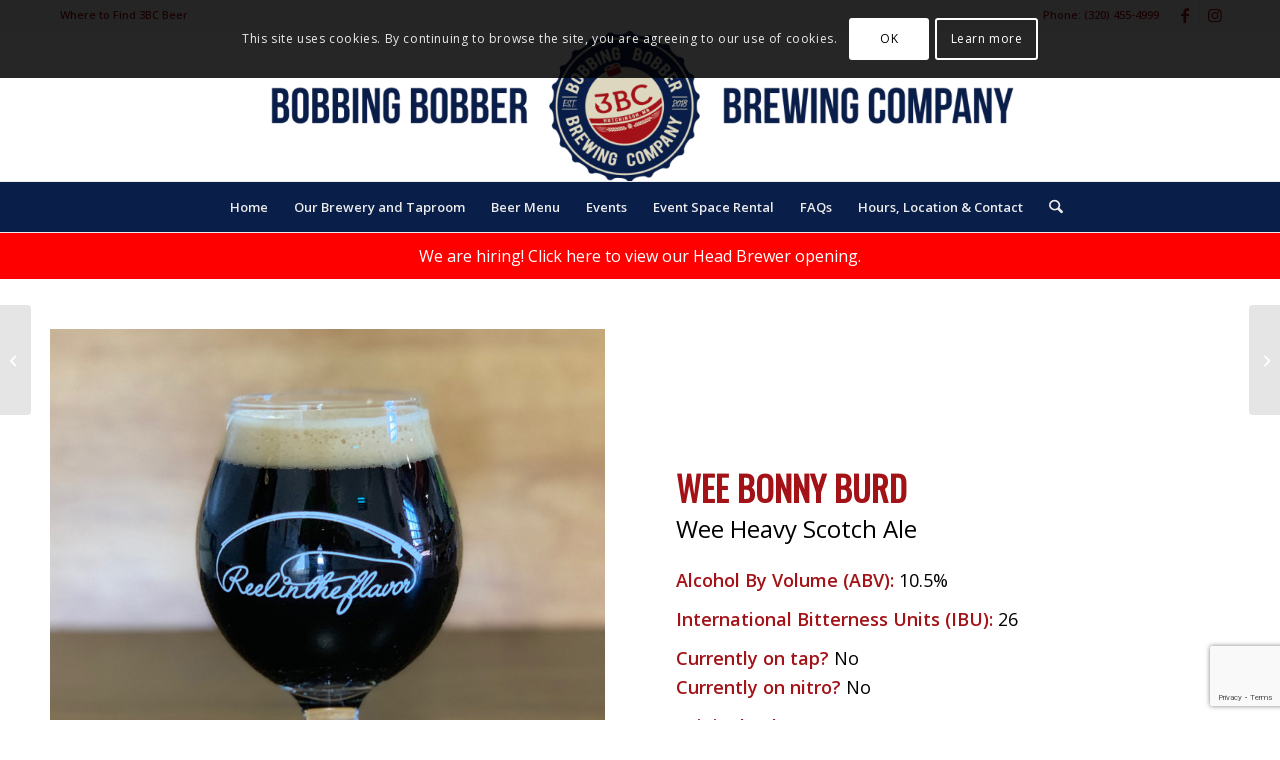

--- FILE ---
content_type: text/html; charset=utf-8
request_url: https://www.google.com/recaptcha/api2/anchor?ar=1&k=6LfsmqsUAAAAAEU5ACFu7y-eFUXSp_D8HwXUw9po&co=aHR0cHM6Ly9ib2JiaW5nYm9iYmVyLmNvbTo0NDM.&hl=en&v=PoyoqOPhxBO7pBk68S4YbpHZ&size=invisible&anchor-ms=20000&execute-ms=30000&cb=gtx10r22o1vv
body_size: 48833
content:
<!DOCTYPE HTML><html dir="ltr" lang="en"><head><meta http-equiv="Content-Type" content="text/html; charset=UTF-8">
<meta http-equiv="X-UA-Compatible" content="IE=edge">
<title>reCAPTCHA</title>
<style type="text/css">
/* cyrillic-ext */
@font-face {
  font-family: 'Roboto';
  font-style: normal;
  font-weight: 400;
  font-stretch: 100%;
  src: url(//fonts.gstatic.com/s/roboto/v48/KFO7CnqEu92Fr1ME7kSn66aGLdTylUAMa3GUBHMdazTgWw.woff2) format('woff2');
  unicode-range: U+0460-052F, U+1C80-1C8A, U+20B4, U+2DE0-2DFF, U+A640-A69F, U+FE2E-FE2F;
}
/* cyrillic */
@font-face {
  font-family: 'Roboto';
  font-style: normal;
  font-weight: 400;
  font-stretch: 100%;
  src: url(//fonts.gstatic.com/s/roboto/v48/KFO7CnqEu92Fr1ME7kSn66aGLdTylUAMa3iUBHMdazTgWw.woff2) format('woff2');
  unicode-range: U+0301, U+0400-045F, U+0490-0491, U+04B0-04B1, U+2116;
}
/* greek-ext */
@font-face {
  font-family: 'Roboto';
  font-style: normal;
  font-weight: 400;
  font-stretch: 100%;
  src: url(//fonts.gstatic.com/s/roboto/v48/KFO7CnqEu92Fr1ME7kSn66aGLdTylUAMa3CUBHMdazTgWw.woff2) format('woff2');
  unicode-range: U+1F00-1FFF;
}
/* greek */
@font-face {
  font-family: 'Roboto';
  font-style: normal;
  font-weight: 400;
  font-stretch: 100%;
  src: url(//fonts.gstatic.com/s/roboto/v48/KFO7CnqEu92Fr1ME7kSn66aGLdTylUAMa3-UBHMdazTgWw.woff2) format('woff2');
  unicode-range: U+0370-0377, U+037A-037F, U+0384-038A, U+038C, U+038E-03A1, U+03A3-03FF;
}
/* math */
@font-face {
  font-family: 'Roboto';
  font-style: normal;
  font-weight: 400;
  font-stretch: 100%;
  src: url(//fonts.gstatic.com/s/roboto/v48/KFO7CnqEu92Fr1ME7kSn66aGLdTylUAMawCUBHMdazTgWw.woff2) format('woff2');
  unicode-range: U+0302-0303, U+0305, U+0307-0308, U+0310, U+0312, U+0315, U+031A, U+0326-0327, U+032C, U+032F-0330, U+0332-0333, U+0338, U+033A, U+0346, U+034D, U+0391-03A1, U+03A3-03A9, U+03B1-03C9, U+03D1, U+03D5-03D6, U+03F0-03F1, U+03F4-03F5, U+2016-2017, U+2034-2038, U+203C, U+2040, U+2043, U+2047, U+2050, U+2057, U+205F, U+2070-2071, U+2074-208E, U+2090-209C, U+20D0-20DC, U+20E1, U+20E5-20EF, U+2100-2112, U+2114-2115, U+2117-2121, U+2123-214F, U+2190, U+2192, U+2194-21AE, U+21B0-21E5, U+21F1-21F2, U+21F4-2211, U+2213-2214, U+2216-22FF, U+2308-230B, U+2310, U+2319, U+231C-2321, U+2336-237A, U+237C, U+2395, U+239B-23B7, U+23D0, U+23DC-23E1, U+2474-2475, U+25AF, U+25B3, U+25B7, U+25BD, U+25C1, U+25CA, U+25CC, U+25FB, U+266D-266F, U+27C0-27FF, U+2900-2AFF, U+2B0E-2B11, U+2B30-2B4C, U+2BFE, U+3030, U+FF5B, U+FF5D, U+1D400-1D7FF, U+1EE00-1EEFF;
}
/* symbols */
@font-face {
  font-family: 'Roboto';
  font-style: normal;
  font-weight: 400;
  font-stretch: 100%;
  src: url(//fonts.gstatic.com/s/roboto/v48/KFO7CnqEu92Fr1ME7kSn66aGLdTylUAMaxKUBHMdazTgWw.woff2) format('woff2');
  unicode-range: U+0001-000C, U+000E-001F, U+007F-009F, U+20DD-20E0, U+20E2-20E4, U+2150-218F, U+2190, U+2192, U+2194-2199, U+21AF, U+21E6-21F0, U+21F3, U+2218-2219, U+2299, U+22C4-22C6, U+2300-243F, U+2440-244A, U+2460-24FF, U+25A0-27BF, U+2800-28FF, U+2921-2922, U+2981, U+29BF, U+29EB, U+2B00-2BFF, U+4DC0-4DFF, U+FFF9-FFFB, U+10140-1018E, U+10190-1019C, U+101A0, U+101D0-101FD, U+102E0-102FB, U+10E60-10E7E, U+1D2C0-1D2D3, U+1D2E0-1D37F, U+1F000-1F0FF, U+1F100-1F1AD, U+1F1E6-1F1FF, U+1F30D-1F30F, U+1F315, U+1F31C, U+1F31E, U+1F320-1F32C, U+1F336, U+1F378, U+1F37D, U+1F382, U+1F393-1F39F, U+1F3A7-1F3A8, U+1F3AC-1F3AF, U+1F3C2, U+1F3C4-1F3C6, U+1F3CA-1F3CE, U+1F3D4-1F3E0, U+1F3ED, U+1F3F1-1F3F3, U+1F3F5-1F3F7, U+1F408, U+1F415, U+1F41F, U+1F426, U+1F43F, U+1F441-1F442, U+1F444, U+1F446-1F449, U+1F44C-1F44E, U+1F453, U+1F46A, U+1F47D, U+1F4A3, U+1F4B0, U+1F4B3, U+1F4B9, U+1F4BB, U+1F4BF, U+1F4C8-1F4CB, U+1F4D6, U+1F4DA, U+1F4DF, U+1F4E3-1F4E6, U+1F4EA-1F4ED, U+1F4F7, U+1F4F9-1F4FB, U+1F4FD-1F4FE, U+1F503, U+1F507-1F50B, U+1F50D, U+1F512-1F513, U+1F53E-1F54A, U+1F54F-1F5FA, U+1F610, U+1F650-1F67F, U+1F687, U+1F68D, U+1F691, U+1F694, U+1F698, U+1F6AD, U+1F6B2, U+1F6B9-1F6BA, U+1F6BC, U+1F6C6-1F6CF, U+1F6D3-1F6D7, U+1F6E0-1F6EA, U+1F6F0-1F6F3, U+1F6F7-1F6FC, U+1F700-1F7FF, U+1F800-1F80B, U+1F810-1F847, U+1F850-1F859, U+1F860-1F887, U+1F890-1F8AD, U+1F8B0-1F8BB, U+1F8C0-1F8C1, U+1F900-1F90B, U+1F93B, U+1F946, U+1F984, U+1F996, U+1F9E9, U+1FA00-1FA6F, U+1FA70-1FA7C, U+1FA80-1FA89, U+1FA8F-1FAC6, U+1FACE-1FADC, U+1FADF-1FAE9, U+1FAF0-1FAF8, U+1FB00-1FBFF;
}
/* vietnamese */
@font-face {
  font-family: 'Roboto';
  font-style: normal;
  font-weight: 400;
  font-stretch: 100%;
  src: url(//fonts.gstatic.com/s/roboto/v48/KFO7CnqEu92Fr1ME7kSn66aGLdTylUAMa3OUBHMdazTgWw.woff2) format('woff2');
  unicode-range: U+0102-0103, U+0110-0111, U+0128-0129, U+0168-0169, U+01A0-01A1, U+01AF-01B0, U+0300-0301, U+0303-0304, U+0308-0309, U+0323, U+0329, U+1EA0-1EF9, U+20AB;
}
/* latin-ext */
@font-face {
  font-family: 'Roboto';
  font-style: normal;
  font-weight: 400;
  font-stretch: 100%;
  src: url(//fonts.gstatic.com/s/roboto/v48/KFO7CnqEu92Fr1ME7kSn66aGLdTylUAMa3KUBHMdazTgWw.woff2) format('woff2');
  unicode-range: U+0100-02BA, U+02BD-02C5, U+02C7-02CC, U+02CE-02D7, U+02DD-02FF, U+0304, U+0308, U+0329, U+1D00-1DBF, U+1E00-1E9F, U+1EF2-1EFF, U+2020, U+20A0-20AB, U+20AD-20C0, U+2113, U+2C60-2C7F, U+A720-A7FF;
}
/* latin */
@font-face {
  font-family: 'Roboto';
  font-style: normal;
  font-weight: 400;
  font-stretch: 100%;
  src: url(//fonts.gstatic.com/s/roboto/v48/KFO7CnqEu92Fr1ME7kSn66aGLdTylUAMa3yUBHMdazQ.woff2) format('woff2');
  unicode-range: U+0000-00FF, U+0131, U+0152-0153, U+02BB-02BC, U+02C6, U+02DA, U+02DC, U+0304, U+0308, U+0329, U+2000-206F, U+20AC, U+2122, U+2191, U+2193, U+2212, U+2215, U+FEFF, U+FFFD;
}
/* cyrillic-ext */
@font-face {
  font-family: 'Roboto';
  font-style: normal;
  font-weight: 500;
  font-stretch: 100%;
  src: url(//fonts.gstatic.com/s/roboto/v48/KFO7CnqEu92Fr1ME7kSn66aGLdTylUAMa3GUBHMdazTgWw.woff2) format('woff2');
  unicode-range: U+0460-052F, U+1C80-1C8A, U+20B4, U+2DE0-2DFF, U+A640-A69F, U+FE2E-FE2F;
}
/* cyrillic */
@font-face {
  font-family: 'Roboto';
  font-style: normal;
  font-weight: 500;
  font-stretch: 100%;
  src: url(//fonts.gstatic.com/s/roboto/v48/KFO7CnqEu92Fr1ME7kSn66aGLdTylUAMa3iUBHMdazTgWw.woff2) format('woff2');
  unicode-range: U+0301, U+0400-045F, U+0490-0491, U+04B0-04B1, U+2116;
}
/* greek-ext */
@font-face {
  font-family: 'Roboto';
  font-style: normal;
  font-weight: 500;
  font-stretch: 100%;
  src: url(//fonts.gstatic.com/s/roboto/v48/KFO7CnqEu92Fr1ME7kSn66aGLdTylUAMa3CUBHMdazTgWw.woff2) format('woff2');
  unicode-range: U+1F00-1FFF;
}
/* greek */
@font-face {
  font-family: 'Roboto';
  font-style: normal;
  font-weight: 500;
  font-stretch: 100%;
  src: url(//fonts.gstatic.com/s/roboto/v48/KFO7CnqEu92Fr1ME7kSn66aGLdTylUAMa3-UBHMdazTgWw.woff2) format('woff2');
  unicode-range: U+0370-0377, U+037A-037F, U+0384-038A, U+038C, U+038E-03A1, U+03A3-03FF;
}
/* math */
@font-face {
  font-family: 'Roboto';
  font-style: normal;
  font-weight: 500;
  font-stretch: 100%;
  src: url(//fonts.gstatic.com/s/roboto/v48/KFO7CnqEu92Fr1ME7kSn66aGLdTylUAMawCUBHMdazTgWw.woff2) format('woff2');
  unicode-range: U+0302-0303, U+0305, U+0307-0308, U+0310, U+0312, U+0315, U+031A, U+0326-0327, U+032C, U+032F-0330, U+0332-0333, U+0338, U+033A, U+0346, U+034D, U+0391-03A1, U+03A3-03A9, U+03B1-03C9, U+03D1, U+03D5-03D6, U+03F0-03F1, U+03F4-03F5, U+2016-2017, U+2034-2038, U+203C, U+2040, U+2043, U+2047, U+2050, U+2057, U+205F, U+2070-2071, U+2074-208E, U+2090-209C, U+20D0-20DC, U+20E1, U+20E5-20EF, U+2100-2112, U+2114-2115, U+2117-2121, U+2123-214F, U+2190, U+2192, U+2194-21AE, U+21B0-21E5, U+21F1-21F2, U+21F4-2211, U+2213-2214, U+2216-22FF, U+2308-230B, U+2310, U+2319, U+231C-2321, U+2336-237A, U+237C, U+2395, U+239B-23B7, U+23D0, U+23DC-23E1, U+2474-2475, U+25AF, U+25B3, U+25B7, U+25BD, U+25C1, U+25CA, U+25CC, U+25FB, U+266D-266F, U+27C0-27FF, U+2900-2AFF, U+2B0E-2B11, U+2B30-2B4C, U+2BFE, U+3030, U+FF5B, U+FF5D, U+1D400-1D7FF, U+1EE00-1EEFF;
}
/* symbols */
@font-face {
  font-family: 'Roboto';
  font-style: normal;
  font-weight: 500;
  font-stretch: 100%;
  src: url(//fonts.gstatic.com/s/roboto/v48/KFO7CnqEu92Fr1ME7kSn66aGLdTylUAMaxKUBHMdazTgWw.woff2) format('woff2');
  unicode-range: U+0001-000C, U+000E-001F, U+007F-009F, U+20DD-20E0, U+20E2-20E4, U+2150-218F, U+2190, U+2192, U+2194-2199, U+21AF, U+21E6-21F0, U+21F3, U+2218-2219, U+2299, U+22C4-22C6, U+2300-243F, U+2440-244A, U+2460-24FF, U+25A0-27BF, U+2800-28FF, U+2921-2922, U+2981, U+29BF, U+29EB, U+2B00-2BFF, U+4DC0-4DFF, U+FFF9-FFFB, U+10140-1018E, U+10190-1019C, U+101A0, U+101D0-101FD, U+102E0-102FB, U+10E60-10E7E, U+1D2C0-1D2D3, U+1D2E0-1D37F, U+1F000-1F0FF, U+1F100-1F1AD, U+1F1E6-1F1FF, U+1F30D-1F30F, U+1F315, U+1F31C, U+1F31E, U+1F320-1F32C, U+1F336, U+1F378, U+1F37D, U+1F382, U+1F393-1F39F, U+1F3A7-1F3A8, U+1F3AC-1F3AF, U+1F3C2, U+1F3C4-1F3C6, U+1F3CA-1F3CE, U+1F3D4-1F3E0, U+1F3ED, U+1F3F1-1F3F3, U+1F3F5-1F3F7, U+1F408, U+1F415, U+1F41F, U+1F426, U+1F43F, U+1F441-1F442, U+1F444, U+1F446-1F449, U+1F44C-1F44E, U+1F453, U+1F46A, U+1F47D, U+1F4A3, U+1F4B0, U+1F4B3, U+1F4B9, U+1F4BB, U+1F4BF, U+1F4C8-1F4CB, U+1F4D6, U+1F4DA, U+1F4DF, U+1F4E3-1F4E6, U+1F4EA-1F4ED, U+1F4F7, U+1F4F9-1F4FB, U+1F4FD-1F4FE, U+1F503, U+1F507-1F50B, U+1F50D, U+1F512-1F513, U+1F53E-1F54A, U+1F54F-1F5FA, U+1F610, U+1F650-1F67F, U+1F687, U+1F68D, U+1F691, U+1F694, U+1F698, U+1F6AD, U+1F6B2, U+1F6B9-1F6BA, U+1F6BC, U+1F6C6-1F6CF, U+1F6D3-1F6D7, U+1F6E0-1F6EA, U+1F6F0-1F6F3, U+1F6F7-1F6FC, U+1F700-1F7FF, U+1F800-1F80B, U+1F810-1F847, U+1F850-1F859, U+1F860-1F887, U+1F890-1F8AD, U+1F8B0-1F8BB, U+1F8C0-1F8C1, U+1F900-1F90B, U+1F93B, U+1F946, U+1F984, U+1F996, U+1F9E9, U+1FA00-1FA6F, U+1FA70-1FA7C, U+1FA80-1FA89, U+1FA8F-1FAC6, U+1FACE-1FADC, U+1FADF-1FAE9, U+1FAF0-1FAF8, U+1FB00-1FBFF;
}
/* vietnamese */
@font-face {
  font-family: 'Roboto';
  font-style: normal;
  font-weight: 500;
  font-stretch: 100%;
  src: url(//fonts.gstatic.com/s/roboto/v48/KFO7CnqEu92Fr1ME7kSn66aGLdTylUAMa3OUBHMdazTgWw.woff2) format('woff2');
  unicode-range: U+0102-0103, U+0110-0111, U+0128-0129, U+0168-0169, U+01A0-01A1, U+01AF-01B0, U+0300-0301, U+0303-0304, U+0308-0309, U+0323, U+0329, U+1EA0-1EF9, U+20AB;
}
/* latin-ext */
@font-face {
  font-family: 'Roboto';
  font-style: normal;
  font-weight: 500;
  font-stretch: 100%;
  src: url(//fonts.gstatic.com/s/roboto/v48/KFO7CnqEu92Fr1ME7kSn66aGLdTylUAMa3KUBHMdazTgWw.woff2) format('woff2');
  unicode-range: U+0100-02BA, U+02BD-02C5, U+02C7-02CC, U+02CE-02D7, U+02DD-02FF, U+0304, U+0308, U+0329, U+1D00-1DBF, U+1E00-1E9F, U+1EF2-1EFF, U+2020, U+20A0-20AB, U+20AD-20C0, U+2113, U+2C60-2C7F, U+A720-A7FF;
}
/* latin */
@font-face {
  font-family: 'Roboto';
  font-style: normal;
  font-weight: 500;
  font-stretch: 100%;
  src: url(//fonts.gstatic.com/s/roboto/v48/KFO7CnqEu92Fr1ME7kSn66aGLdTylUAMa3yUBHMdazQ.woff2) format('woff2');
  unicode-range: U+0000-00FF, U+0131, U+0152-0153, U+02BB-02BC, U+02C6, U+02DA, U+02DC, U+0304, U+0308, U+0329, U+2000-206F, U+20AC, U+2122, U+2191, U+2193, U+2212, U+2215, U+FEFF, U+FFFD;
}
/* cyrillic-ext */
@font-face {
  font-family: 'Roboto';
  font-style: normal;
  font-weight: 900;
  font-stretch: 100%;
  src: url(//fonts.gstatic.com/s/roboto/v48/KFO7CnqEu92Fr1ME7kSn66aGLdTylUAMa3GUBHMdazTgWw.woff2) format('woff2');
  unicode-range: U+0460-052F, U+1C80-1C8A, U+20B4, U+2DE0-2DFF, U+A640-A69F, U+FE2E-FE2F;
}
/* cyrillic */
@font-face {
  font-family: 'Roboto';
  font-style: normal;
  font-weight: 900;
  font-stretch: 100%;
  src: url(//fonts.gstatic.com/s/roboto/v48/KFO7CnqEu92Fr1ME7kSn66aGLdTylUAMa3iUBHMdazTgWw.woff2) format('woff2');
  unicode-range: U+0301, U+0400-045F, U+0490-0491, U+04B0-04B1, U+2116;
}
/* greek-ext */
@font-face {
  font-family: 'Roboto';
  font-style: normal;
  font-weight: 900;
  font-stretch: 100%;
  src: url(//fonts.gstatic.com/s/roboto/v48/KFO7CnqEu92Fr1ME7kSn66aGLdTylUAMa3CUBHMdazTgWw.woff2) format('woff2');
  unicode-range: U+1F00-1FFF;
}
/* greek */
@font-face {
  font-family: 'Roboto';
  font-style: normal;
  font-weight: 900;
  font-stretch: 100%;
  src: url(//fonts.gstatic.com/s/roboto/v48/KFO7CnqEu92Fr1ME7kSn66aGLdTylUAMa3-UBHMdazTgWw.woff2) format('woff2');
  unicode-range: U+0370-0377, U+037A-037F, U+0384-038A, U+038C, U+038E-03A1, U+03A3-03FF;
}
/* math */
@font-face {
  font-family: 'Roboto';
  font-style: normal;
  font-weight: 900;
  font-stretch: 100%;
  src: url(//fonts.gstatic.com/s/roboto/v48/KFO7CnqEu92Fr1ME7kSn66aGLdTylUAMawCUBHMdazTgWw.woff2) format('woff2');
  unicode-range: U+0302-0303, U+0305, U+0307-0308, U+0310, U+0312, U+0315, U+031A, U+0326-0327, U+032C, U+032F-0330, U+0332-0333, U+0338, U+033A, U+0346, U+034D, U+0391-03A1, U+03A3-03A9, U+03B1-03C9, U+03D1, U+03D5-03D6, U+03F0-03F1, U+03F4-03F5, U+2016-2017, U+2034-2038, U+203C, U+2040, U+2043, U+2047, U+2050, U+2057, U+205F, U+2070-2071, U+2074-208E, U+2090-209C, U+20D0-20DC, U+20E1, U+20E5-20EF, U+2100-2112, U+2114-2115, U+2117-2121, U+2123-214F, U+2190, U+2192, U+2194-21AE, U+21B0-21E5, U+21F1-21F2, U+21F4-2211, U+2213-2214, U+2216-22FF, U+2308-230B, U+2310, U+2319, U+231C-2321, U+2336-237A, U+237C, U+2395, U+239B-23B7, U+23D0, U+23DC-23E1, U+2474-2475, U+25AF, U+25B3, U+25B7, U+25BD, U+25C1, U+25CA, U+25CC, U+25FB, U+266D-266F, U+27C0-27FF, U+2900-2AFF, U+2B0E-2B11, U+2B30-2B4C, U+2BFE, U+3030, U+FF5B, U+FF5D, U+1D400-1D7FF, U+1EE00-1EEFF;
}
/* symbols */
@font-face {
  font-family: 'Roboto';
  font-style: normal;
  font-weight: 900;
  font-stretch: 100%;
  src: url(//fonts.gstatic.com/s/roboto/v48/KFO7CnqEu92Fr1ME7kSn66aGLdTylUAMaxKUBHMdazTgWw.woff2) format('woff2');
  unicode-range: U+0001-000C, U+000E-001F, U+007F-009F, U+20DD-20E0, U+20E2-20E4, U+2150-218F, U+2190, U+2192, U+2194-2199, U+21AF, U+21E6-21F0, U+21F3, U+2218-2219, U+2299, U+22C4-22C6, U+2300-243F, U+2440-244A, U+2460-24FF, U+25A0-27BF, U+2800-28FF, U+2921-2922, U+2981, U+29BF, U+29EB, U+2B00-2BFF, U+4DC0-4DFF, U+FFF9-FFFB, U+10140-1018E, U+10190-1019C, U+101A0, U+101D0-101FD, U+102E0-102FB, U+10E60-10E7E, U+1D2C0-1D2D3, U+1D2E0-1D37F, U+1F000-1F0FF, U+1F100-1F1AD, U+1F1E6-1F1FF, U+1F30D-1F30F, U+1F315, U+1F31C, U+1F31E, U+1F320-1F32C, U+1F336, U+1F378, U+1F37D, U+1F382, U+1F393-1F39F, U+1F3A7-1F3A8, U+1F3AC-1F3AF, U+1F3C2, U+1F3C4-1F3C6, U+1F3CA-1F3CE, U+1F3D4-1F3E0, U+1F3ED, U+1F3F1-1F3F3, U+1F3F5-1F3F7, U+1F408, U+1F415, U+1F41F, U+1F426, U+1F43F, U+1F441-1F442, U+1F444, U+1F446-1F449, U+1F44C-1F44E, U+1F453, U+1F46A, U+1F47D, U+1F4A3, U+1F4B0, U+1F4B3, U+1F4B9, U+1F4BB, U+1F4BF, U+1F4C8-1F4CB, U+1F4D6, U+1F4DA, U+1F4DF, U+1F4E3-1F4E6, U+1F4EA-1F4ED, U+1F4F7, U+1F4F9-1F4FB, U+1F4FD-1F4FE, U+1F503, U+1F507-1F50B, U+1F50D, U+1F512-1F513, U+1F53E-1F54A, U+1F54F-1F5FA, U+1F610, U+1F650-1F67F, U+1F687, U+1F68D, U+1F691, U+1F694, U+1F698, U+1F6AD, U+1F6B2, U+1F6B9-1F6BA, U+1F6BC, U+1F6C6-1F6CF, U+1F6D3-1F6D7, U+1F6E0-1F6EA, U+1F6F0-1F6F3, U+1F6F7-1F6FC, U+1F700-1F7FF, U+1F800-1F80B, U+1F810-1F847, U+1F850-1F859, U+1F860-1F887, U+1F890-1F8AD, U+1F8B0-1F8BB, U+1F8C0-1F8C1, U+1F900-1F90B, U+1F93B, U+1F946, U+1F984, U+1F996, U+1F9E9, U+1FA00-1FA6F, U+1FA70-1FA7C, U+1FA80-1FA89, U+1FA8F-1FAC6, U+1FACE-1FADC, U+1FADF-1FAE9, U+1FAF0-1FAF8, U+1FB00-1FBFF;
}
/* vietnamese */
@font-face {
  font-family: 'Roboto';
  font-style: normal;
  font-weight: 900;
  font-stretch: 100%;
  src: url(//fonts.gstatic.com/s/roboto/v48/KFO7CnqEu92Fr1ME7kSn66aGLdTylUAMa3OUBHMdazTgWw.woff2) format('woff2');
  unicode-range: U+0102-0103, U+0110-0111, U+0128-0129, U+0168-0169, U+01A0-01A1, U+01AF-01B0, U+0300-0301, U+0303-0304, U+0308-0309, U+0323, U+0329, U+1EA0-1EF9, U+20AB;
}
/* latin-ext */
@font-face {
  font-family: 'Roboto';
  font-style: normal;
  font-weight: 900;
  font-stretch: 100%;
  src: url(//fonts.gstatic.com/s/roboto/v48/KFO7CnqEu92Fr1ME7kSn66aGLdTylUAMa3KUBHMdazTgWw.woff2) format('woff2');
  unicode-range: U+0100-02BA, U+02BD-02C5, U+02C7-02CC, U+02CE-02D7, U+02DD-02FF, U+0304, U+0308, U+0329, U+1D00-1DBF, U+1E00-1E9F, U+1EF2-1EFF, U+2020, U+20A0-20AB, U+20AD-20C0, U+2113, U+2C60-2C7F, U+A720-A7FF;
}
/* latin */
@font-face {
  font-family: 'Roboto';
  font-style: normal;
  font-weight: 900;
  font-stretch: 100%;
  src: url(//fonts.gstatic.com/s/roboto/v48/KFO7CnqEu92Fr1ME7kSn66aGLdTylUAMa3yUBHMdazQ.woff2) format('woff2');
  unicode-range: U+0000-00FF, U+0131, U+0152-0153, U+02BB-02BC, U+02C6, U+02DA, U+02DC, U+0304, U+0308, U+0329, U+2000-206F, U+20AC, U+2122, U+2191, U+2193, U+2212, U+2215, U+FEFF, U+FFFD;
}

</style>
<link rel="stylesheet" type="text/css" href="https://www.gstatic.com/recaptcha/releases/PoyoqOPhxBO7pBk68S4YbpHZ/styles__ltr.css">
<script nonce="q1dZ0OhGwO6YwO4YGFvQBg" type="text/javascript">window['__recaptcha_api'] = 'https://www.google.com/recaptcha/api2/';</script>
<script type="text/javascript" src="https://www.gstatic.com/recaptcha/releases/PoyoqOPhxBO7pBk68S4YbpHZ/recaptcha__en.js" nonce="q1dZ0OhGwO6YwO4YGFvQBg">
      
    </script></head>
<body><div id="rc-anchor-alert" class="rc-anchor-alert"></div>
<input type="hidden" id="recaptcha-token" value="[base64]">
<script type="text/javascript" nonce="q1dZ0OhGwO6YwO4YGFvQBg">
      recaptcha.anchor.Main.init("[\x22ainput\x22,[\x22bgdata\x22,\x22\x22,\[base64]/[base64]/UltIKytdPWE6KGE8MjA0OD9SW0grK109YT4+NnwxOTI6KChhJjY0NTEyKT09NTUyOTYmJnErMTxoLmxlbmd0aCYmKGguY2hhckNvZGVBdChxKzEpJjY0NTEyKT09NTYzMjA/[base64]/MjU1OlI/[base64]/[base64]/[base64]/[base64]/[base64]/[base64]/[base64]/[base64]/[base64]/[base64]\x22,\[base64]\\u003d\\u003d\x22,\x22w79Gw605d8KswovDugTDmEU0eUVbwrTCmADDgiXCqDdpwqHCrRLCrUsAw40/[base64]/CqsO6SzHClFHCkXkFwqvDs8KVPsKHbMKFw59RwrLDqMOzwq8zw6/Cs8KPw4XCjyLDsW9uUsO/wqcQOH7CtMKRw5fCicOVwrzCmVnCnMOPw4bCsizDtcKow6HCtMKtw7N+JD9XJcO8wpYDwpxZFMO2CxM2R8KnCGjDg8K8JMKfw5bCkh7CpgV2TV9jwqvDswUfVWfCusK4Pi/DusOdw5lFK23CqjXDucOmw5ghw7LDtcOabi3Dm8OQw58mbcKCwrnDksKnOjo1SHrDk1kQwpxyIcKmKMOjwqAwwoo/w6LCuMOFMMKzw6ZkwoLCk8OBwpYQw5XCi2PDisOPFVFSwr/CtUM1OMKjacO1wqjCtMOvw4DDnHfCssK/T34yw6bDvknCqkbDtGjDu8KZwrM1woTCkMODwr1ZRyZTCsOwTlcHwq/CuxF5TBthSMOXY8Ouwp/DhxYtwpHDiyh6w6rDq8OdwptVwpnCnHTCi0jCjMK3QcK1EcOPw7oBwrxrwqXCgsODe1BnXSPChcKNw55Cw53CoSgtw7FcMMKGwrDDucKIAMK1wo/Dt8K/w4Mxw6xqNHJLwpEVEw/[base64]/ClcKzbsKCwosow4nDu8ObBhXCsW3Cs33CjVLChcOOQsOve8K/a1/DgMKJw5XCicObesK0w7XDncOnT8KdO8KHOcOCw49NVsOOLcOOw7DCn8KowpAuwqVJwrEQw5Mkw5jDlMKJw6vCm8KKTgEuJA1HVFJ6wqM8w73DusOJw5/Cmk/[base64]/w4hbwq/CuW7DhRLDt8O9w4HDkhzCqcOmS8Kyw5ZxwrzCsEUSNA4XYsKwHwEAHsOFJcKoOSrCmz/DqsKDHzhtwqYew4NvwrzDmcOITnw9acKnw4PCoBnDuwrCvMKLwrnCtWxWTXkkwporwr7CiXbDtnbCsSZhwoTCnmfDpn3Clg/DgMONw64iw5hfL03Ck8Kfwrovw54XDsKFw4nDj8OXwpzDpQVbwp/CusKOA8OiwpbCjcOHwqdtw7jCocKew54XwpDCs8OXw5NQw67CsHEcwoLCuMKnw5JXw6QVw6sEJcODahPDkGPDscKUwq4vwrTDn8OBYHXDq8KXwp/CqmFeLcKKw7h7wpzCucKmfMKsAxHCthrCrTbDp1cTSsKhUzLCtMKXw5RWwpIQRMKMwq7Co2zDi8OiLHPCrk4KPsKPIsK1EFrCrSfDo1bDtlFwVMK7wr7DsgRvHHpzWx5mA3Bow4xmOw3Dk2LDhMKnw6rCuDgfdGzDqBklfy/ClsOrw7AaS8KLUWkVwqRCc3d8wpnDi8OEw6zChi4EwpoqfTMAwo9/w4HCgR8OwoRHIMK4woDCuMOKw7sxw7BvBMKdwqvDn8KDF8O5w4TDl2PDgErCp8OMwpfDizUNNShswoPDlwPDgcKhFi3CjBdKw7TDkTzCpSMww4ZKwoTDvsO0w4VMw5PCpVLDtMOFwo1hJwkHw6oMbMK0wq/CtyHDuRbCsh7Ci8K9w7Egwo/Cg8KJwrnCgmIwQsKTw57Dh8KJwr9HKHjDr8KywrQTX8O/w5TCnsOHwrrCsMKGwqrCnhnCnsKmw5E6w65BwoE/AcO8DsKRwotCcsKBw6rCoMKww6FOS0AXZhHCqEPChFjCkU/[base64]/[base64]/Cu8OIw4TDpx7Dhn3DrMK5wpk2w7sNWjQLw63CsA/[base64]/wp/Djw9VUMKwb8OTwqPDgMO0dSM3wqXDpDpWdTleOCHDncKeesKEOwIeVMORXMKpwrTDtcOgw6DDpMKdXmjCi8OUV8OPw4zDvsOsJl/[base64]/DmUtBKsOaw5scw7XCvhTCjDrDi8Ojw6vCgSbCk8OHwprCp0nDucOnwpfCusKEwqXCsXsVXcOyw6IMw7/CpsOoBXHCsMOvDHDCtCPDlhowwp7Csx7DlF7DjMKUDGnCkcKZw5NIRsKcUyJpJwbDmkwswq93N0TDix3DgcK1w5BywpAdw5prEsO1woxLCsKIwrEmexgYwqDDkMOnIsO8aj8cwrJtXcOKwol2ICY4w7/DgsOww7JhSEHCpsOqHMKbwrnCpsKIwr7DvCTCssKeNibDrnvCqkXDrxZqIMKDwrHChxbDomEBQ1HDgCAkw5jCvcOMIUcJw7BXwo0uwqLDisO/[base64]/[base64]/DvcKkwpN3TGt8w7VAdMOZwoZpTcOPwo3DqlYHYWEww4JjwpAQHG4xQMO8bcKdJSDDuMOywpPCsWgMHcKLenc4wrXDnsKdHMKlfsKEwo9WwobCpx4CwotpfFnDjE4Bw6EpJTnCtcOvbW14ZlLCrMO4SB/DnzDDgRknbypYw7zDvUHDujFVwqnDhEITwqk/[base64]/[base64]/CkcODdkLDqwBXwpMawqLCmMOyTcKXcsKRw6BNwrdjOcKgwpHCjsKASCjCrmzCtgQowqjCswZ4L8KAWSRWHUxrwovCpsKtPGpQXE/CiMKpwqhxw77CmMO/VcOVQcK2w6TCqhoDH13DqCoywo80w7rDvsOUXylBwpnDgE9/w4jDssOmSsOuW8K9djxtw77DtTzCvlnCnFstfMKSw5ILYXQvw4JJPyzDvQs+LMKnwpTCnSd4w5PCpjHCr8OXwpbDpWrCoMKhEcOWw5fCgwXCkcKIwo7CqGrChw1mwqoEwp8XHlXCnMO/w7nCpcOMUMOSQQ7CkcOYOzk7w5gnBC/CjDLCh3hOIsO4bgfDtH7ChsOXwqDCiMOFLTUYwrPDsMKkwqcXw6IQw5/DgT7Cg8KJw6hJw4pbw69GwoReO8KuG2TDpcO+w6jDmsKYO8Klw5DCvmgqXMO6dn3Di2F+V8KrDcOLw5wDelxbwpM3wq7CncOCbn3DvsK+DcOhRsOgw7zCmwRdcsKZwpgxGF/[base64]/DlwUVw6NvfHTCvsKKw7wowqvCn8KcBFxXwpF+aj1Xw6xSGMOiwrRteMOywqfCqmVCwq3Dq8Odw5UYfgVBJsOGcRdIwpwqGsKPw5PCm8KmwpAJwqbDoVF0w5F+woBTYTpfMMOUJnjDvwrCtsOVw4cpw7Vrw5ZTUit/PsKVOwbCkMKLQsObCGtbYQ/DsHwFwrvDl3IADcKpw404wqdBw7JvwqhqXh5SIsO4TcO/w5lNwqNaw7jDo8OgTMOMwpQdLAo/FcKawqtDVRR8ZkMhwqjDnMKOIcKIFMOvKB7CsXrCtcOOC8KgJ2NcwqjDhcO0HsKjwoErPMOABjXCvMOow6XCp1/DoyhVw6nCpsOQw5EYPA5GLMONOy3DiULCqn0pw47Dr8Kyw6/CoFvCvQACLjFNH8OQwokINsO6w4hXwrJMPcKqwrHDl8OJw79ow63CtTgSAwnCj8K7wp55asO8w6HDgsKWwq/CgDotw5F9fhN4WWQ8wp1Ewo9Owo1AZsKrCMK4wrjDoEIYfcO2w5/DicOfAFlLw63CiVDCqGXDtRHDvcK3dwYHFcOcT8K9w5pawqHCpW7CkcK7w7zCnsO9wo4IdTAZQcOnYn7ClcOtMHt7w5k0w7LCt8O/w6XDpMO8woPCn2pjwrTCnsOgwqF+wqfCnx9cwoXCu8Kjw6h/w4gWJcK0QMOAw7/Dox18bSIkwqDDssKBw4TCtF/DoQrCpXXCmybCg1LDoA4NwokNXx/CisKIw5rCksK/wpplBizCksKfw7PDvElLeMKxw4PCvA5jwr54HAgtwoIiJWnDm10sw7UMDlV+woHCq1E9wq1NGMK5cBbDgUHCgMOfw53CjsKdMcKRwpQkw7vCn8KFwrQ8CcORwr7CmsK9QcKpZz/DtsOQHS/DkkZ9E8KIwpfCh8OsQ8KOZ8Kywr3CgWfDjxzDqQDDow7DgMO7Pmsdw6tRw67DocOjFHHDu1rCmCUrw4LDrsKRPMKqwrgUw6Z1wpfCmsOKd8O9CF7Ci8Ksw57DhV/DuWzDsMKnwo1gGMOaVHAGVsKSGMKdAsKTAFNkMsKnwp42OGPChMKLacK5w4oZwpcYbHlTw4REwprDucKVXcKswpgyw5/DvMKHwo/Dv2AKd8K3wqXDlVPDicOKw5FIwpR1wq3Ck8OVw5LCnDdkw6YwwrB7w7/CiRHDsX10RlR9OcKKwqAva8Olw7LClkHDnMODw75jZsOiW1HCkcK0CiAyE1wkwqpSwqNvVXLDosOuIG3Dt8KxLVoEwrZtF8OXw5LChj3CnGjClzbDj8KpwobCusOuVcKfTD/DqkhOw6NrUMO7w4Ubw68DLsOgIwXCt8KzcsKew6HDisKsWQU6VcK7wqbDrmFrwpXCpxjCgsOUEsOgFSvDpjjDoD7ChMK/[base64]/ClkYCw6vCkMORQMKbwr3CvCbDoVhiwoApw6o/wr1tw6kfw79pT8K0VMOfwqHDoMOkOMK0OCbCmiEedMOWwoTDqcORw7B2S8OqE8OkwoTDvMOlV1JZwq7CvQjDgcORDsODwqfCgRbCnR92T8OjNj5/bMOdw5lvw5AZwoDCkcO1LDRbwrDChm3DhMKFdH1aw4HCsCDCp8KEwr7CsXbCgRh5LmHDgwwcHMKow6XCoz/DqMOoND7CtRFvdEl4dMKHWmnCqsODw4g1w5sNw45pKcK/[base64]/QzhnwoNMw4Rdw6nDuBfCrMOYw6k+wrlxw6HDlm1uDGTDghXCiGphCVUfV8O1wploV8Ocw6LCk8K2S8OFwqTCk8OUEBlTFxTDiMO0w40lZhvCokYNOS4kFMOVEATCrcKuw6gwdDljR1XDpsK9IsKtMMK0wpzDv8OQA3rDm0nDu18iwrDCl8OcRjrCjHMDdm/Dmig1w4kVEMO4JCbDlQfDsMK6VnkRNWfCkEIsw5UaKnN2w4oHwpUBMBXDgcOFw67CslgoeMKCJsK4S8OcUkMRJMKIMMKJw6EPw4DCtR5EHTnDtxFnBsKPeH1RZSB8HHcrKhfDvWPDjXHCkCZYwr9Ow4hIWMKMIH4zJsKTwqfClsOPw7/Ci2Ayw54ZX8KZVcOpYmrDlXpxw7dSLVPCsizCjsOvw6DCpFJtQxLDrCllUMOqwqlVGyR/[base64]/w7fDqsOJwrTDoMKBwqvDvMOuKRlhZTgPw71FMsO7CMK+RwlQcDNXw4LDt8O7wpVdwoDDnR8Mw4oYwoLCsgPCrw5+wq3DhRXCjMKMRzNTUyPCuMK/[base64]/w49/wq/CgcKpGWFbwrvCugQow43DsWRlwrIhwqBEKVPCrMOcw7jCrsOXXCzCoHvCgsKTOMOqwptkQHTCkWHDrVQjLcOkw418ccOWBSrCvQHDqxlwwqlXI0/Cl8Oyw60rw7jDg33DunRBaQB/F8OAWzAMw69rKMOBw6xjwp5OYBYsw4oBw6vDnMOKHcOww6jCpQ3Dohh/[base64]/[base64]/woFuw6rDr8K/[base64]/[base64]/w7zDmQTCicODw7nDnsK/[base64]/DrFRjZBVLw7RaNXEJWivDh8KzwrV2F2ZpeQ0Hwq7ClmjDi3PDljzCjHHDqsKRZj8Rwo/Dhlhfw6LClcOsUTPDr8OUK8KTwohVbMKKw4ZzLBDDknjDv1bDqmJIwpMlw7k9fMOxw6kIwqByLRlTw4rCqCjDsncaw4pcUG/Cs8Kqagsnwr0zW8OMVMO/woLDqMKbVEl/w58xwromIcOrw6cfA8K1w6J/a8KFwpNoa8OmwqwiGcKCDMOFGMKJFsOKM8OGYCvDvsKQw7pJwqPDnATCiH/CssKzwog/V3wDCFfCssOkwoDDrgLCqMKlSMKbH3oaaMOZw4F8PMKkwqMkYcKow4dnbMKCFsOWw5Iaf8KICcO1w6LDnXBqw7QVX37DiWDClsKNwqrDoWgfG2vDlMOIwrsJwpfCv8Osw7DDmVnCszAyAVx8AcOdwoZEZsOaw7/Ci8KHZcO8HMKnwqkDwoLDjF/Dt8KjXV0ELFjDn8KWD8OKworDvMKfZBXCrirDhEBKw4rCp8Ovw5AvwrHCnTrDmyXDmUtpY3oQL8KcVsODYsO3w7s5w6ssdSjCtlcew5VdMUTDvsOPwpJrbMKJwq1EP0ltw4FOw7IvEsO1byfCm3c2bcOhPCIvdMKIwrQaw7XDgsO8ZXPDvhrDlE/CpMOdEVjCocOKw4TCo2fCnMOiw4PDgS8Hwp/CtsKnJERSwrxvwrgYAyHDlGR5B8OFwqZOwpnDkQVLwrYGcsOLFMO2wqHCj8OAw6PCslssw7FXwqHCksKpw4DDnWfDjcK6JsKAworCmgFvDXY6NinCh8K4woRvw7Ndwq45EsKEIsKmwq3DoQvCih4/w5l9LkzDgsKiwpBbV2R1EsKLwogdI8OZSW14w78bwqZONiTCosOhw5LCtsOCFQFHw5jDqcKtwpzCsDbDjTfDuXHDosKQwpIew5tnw5/Du0zDnQILwpt0cDbDlMOoJFrDgsO2F1nCgcKXDcK8ck/[base64]/CsAw8V3TCusOSw6gHw6h8wrd7woBEbgbCplPDvMO5AMO8CcKzaT4Ew53CincHw4/CiFPCucOPZcK9ZSjCncOfwq3CjsK9w5QOw6rCj8OPwr3Cvm1EwrhQGXzDkMKbw6jCu8KCUys9JGU2wrYjJMKnw5FaPcO9wpLDssOEwpDDrcKBw7wUw5vDlsO9w4xvwpBCwqTCnRYqfcK/Y2lEwq7DrsKMwpIGw4Mfw5jDmCNKacK9FsO7GWV9BU8reWpgXVbCqRXDrlfCucKOwr92wofDicO/UGQacydFwrJzPsK/[base64]/Y1LDgcKoYsKOAsKow7x+JcOsRwTDicKgFDDDo8OfwrPDhMO6ZsK7w4rDq3XClMOZdMK6wqBpKXLDgsOSHMK9wqorwoF4w4MPPsKNAWFawpxXw4EmEMOhw7DDtUdZT8OKZHVMw4bDssKZw4Qfw50CwrJowoDCtsKSS8OjT8Okw7FFw7rChHzChMOBCEdzVsO6S8K/SkptemHCusOod8KOw50lEsKwwqRYwpt+wr5BScKQwr7CpsOJwrgGGcK3ZcO+TTLDnMOnwqPDmcKHwqPChFxYCMKRwpfCmkotw6vDj8OOIcOgw4vDnsOhUGxvw7TCjyYDwojCkcKtZlE3VMK5Yj7DusOAwrvDuS1jLMKzIXbCpMK9XiEEQ8OnI0d0w6/Do0czw5gpAHHDjMKMwoTDlsOvw5/CoMOEXMOVw4XCtsKpQMOzw77Dq8Kmwp3Di1owF8ObwpHDs8Opw58/VRQtd8KVw63Dth58w4B5wqbCqxV3wr/[base64]/wpstwopNwoICw6lgMcOdw7nDjDohOsK3WlLDkcKjdyHCqGg7XELDoTzDk27Dm8K2wrlPwpx9CxDDnBsVw7rCg8KYwrx0ZsKxex/DtTnDp8OVwpwGNsOtw7htHMOEwqvCssKIw43DucKzwqV0w6Usf8O/wr4Qw7nCrDJEOMO5wrbDiCZSw6/DncO+RgpKw4V5wr7CuMK0wrARJ8KdwoU2wqLDo8O6UcKDBcOXw6sSHDbCusOqw41EZwzDnU3CgSYew6jCh2QSwrfCv8ODO8OaDhA5wq7DocKwB2/DjMKkB0/Du1bDshzCtyAmcMO6N8K/dMO1w6dkw4cRwpPDpcKZw7LDomnChcOEw6UMw4fDiQLDknxtaA19NGfChsK9wrlfIsOnwoV/wpYlwroEf8K/w6fCvcO5Tj8oK8OkwowCw4vCpx4fEsKwVTvDgsOYNcKvXcOhw5ROw6t6XMOeJcKmEsOFw5nCksKhw5PDncO5JjLDkcOowrAIw7/DpXd1wrp0wr/Dgx4bwpLCvUQjwoPDrMKxCgkqRsKow5dqcXHDtlDCmMKpwrIiw5PClljDs8Kdw7wsYRsnwrcLw6jCqcKccMKGwojDgMKSw7Aww5jCrcOWwpkQNsKFwpw4w5TCrykWFhs+w53DlF8dw7/CnsKZE8OJwo1nJ8O+dMOYwr4kwpDDmMOgwoLDpR7DswXDjTbDtjnCmcOZeWbDv8OYw7lra13DrDHCjXrDo2/DliUrwpzCvsKZBnYbwqkCw6vDlsKJwrs9F8Onc8OXw4MVwpFdA8Kjw53Cu8Ocw6VpXMOdQBLCthHDjMKLVUjCiT1hAMOzwqcmw4/CosKrGjTCgA0WNMOMBsKZEUEew4YvOMO0G8OEVMKIwo4uwoRffsO/w7IrHAtqwql9YcK6wqZ3wrlPwrvCnRtbOcOqw54iw65IwrzCosKswqvDhcO/NsKiARMkw6Y+a8O0wprChTLCosKXwpvCucOkBhjDvjrCpMKuSsO8JlYAIkIUw7LDicOWw7MPwpBkw7hCw5dsLEZUG2gawrDCq21EA8OrwqHDucOmcT3Dj8KOcVFuwoBiKMKTwrjDqMO5w4R5UWENwqxvesKrI2vDgcK5wq8pw4jCg8O/[base64]/M2QNw4RZwpzDtMKmwq42TCbCny3DgsKewolfwrNdwr3CpBsLIMOjSEhdw6fDqwnDhsObw5URw6XDosOWf0pxRsKfwqHCvMKoYMOQw7d/[base64]/DosOQw5/CjMKwTXd6M8OadsK9wrEowqA8FmQ2LGlCwq7CjgjCnsKNZh7DqVrClFASRXjDunNFBsKdQcOiH2TCl2TDvsK8wr1wwr0KWiPCucK9w4JDAmbChCnDtnVcOcO/w4fDgDFPw7/CnsKUNEEXw7jCscO7e3LCk28Xw6d7asKAUMKxw5DDvnPDrMKowrnCpcOuwpRKXMO2wpTCjic+w6jDncO5Q3TClgYSQyrCmkLCqsOZw5duchrDqnbCq8Obw54qw53Cj2zDjn8hw5HCmgjCo8OgJ1sOHmPCsDnDucOcw6TCtMK/YCvCiU3CncK7UsOgw5zDgS5qw7Y7AMKkVw5aUcOow7kgwo/DszxELMKhXTZKw7zCrcKSw57CqcO3wqrCs8Oywq4NNMKAw5BDwoLCnsOSK18kw7bDv8K3wqjCjcK9XMKsw4sQL15/[base64]/WsKfPMKAwo7CnsOnKDTCihExw6nClcOhw6vCqMOCVFbDlWTDlMKZwrk1TljCusOaw5HDnsKBJMK6woYnOlTCsiFMAQ7DgcO/Eh/DgkvDnBhcwoZyQWbCrH8Dw6HDng8EwqvCmMO0w7rCi07DlMKPwo1qwqzDi8K/w6I6w4xqwrLDngnDncOlNFBRdsKFDwE9EsOJw5vCtMO0w47CisKww4HCisKHc2TDpsObwqXDkMOcHUsHw7Z5DghxJ8OrKcObYcKBwohMw7dHCgkCw6/Cml9bwqIsw7TCvD4wwpbCtMOHwozCigJZUgx8TiDCtcKILjQTw4JSYMOSw4phfMOMM8K4w4nDvmXDm8Opw73CtyxLwpjDgSnCl8K9NcK4w7fDl0h7w4Q+PsOew4wXMA/DvRZeKcOGwr3DjsO+w6rCsipywq4RHwvDnlLCv0DDmcKRegU/[base64]/DuMOkB2vCnMOywqFjwrHDvMOpwrbCkMOUw4bCtcOFwoHChcKpS8OadcOow4/[base64]/[base64]/DgcOywqTDhsKyw4nDhsKowpk4wo/DoDodwrwENRhSS8KHw7vDhWbCqBvCrCNHw6LCi8KVLWTCuWBDfUrDsm3CulFEwqVpw5vDncKnw6jDn3fDqsKmw5zCtMOUw5lsO8OeH8O+NhcuNWAmWsK5w5dQwrx4woguw4Qpw7NNwq4lw7/DssOkAwlqwr11JyTDp8KcXcKiw7XCtcKgEcOVFTnDrhTCoMKeTSbCsMK0wqPCt8OHbcO1KMO0eMK2YRTDrcKyWwwNwoFyH8Ouw6QgwqrDsMK7NDl9wowmRsKpRsK8FB/Di2jCv8OzOcKEDcOTD8KREXdAw5x1wqAxw7JzRMOjw4/Cp2vDuMObw7DCq8Kcw5XDiMKgwrDDr8Kjw5PDuDsyDVtJK8KTw4k/[base64]/w57DksOgMBkFwrfDlyzDoMK9w7xFw54zFMK/H8KjKsKaDyjDgm/Cl8OYHl5Lw4drwoFfwrvDuH0SPVEbHcKow59lfnLDn8OaY8OlH8K/w5Mcw7bDsi3DmUHCsQnChcOXBsKGAH87GzNhdMKcEcOlDMO8JEk6w4/CqS3DmsOXXMKSwoTCuMOuwpZbS8KjwqDCvibCs8KXwpLCsBNFwqNQw63CgsKww7HCjT3Dox4kwpDCmsKBw4cxwqrDsDYJwqXCm2liK8OvKMOvw79uw6pKw6nCssOPQllSw6txw5bCom7Cg2PDqlLDrUcuw55lMsKcWT7DuxkbWyYLQcKBw4bCmQk2w4LDo8Oiwo/DvFtCZwU0w6bCsVnDslk9JiJFBMK3wrgUU8Ouw6LChycUPcOdw6nCiMKjaMOxIsOHwpxmWMOtDQ4ZRsOww6DCosKLwq9uw4ASQy3CnhvDpsKCw4rDhsO5aTFdf24/PBbDmmfCk2zCjlFqw5fCuDzCl3XDg8KiwodBwpAiL38fG8OQw6/[base64]/[base64]/wqw7w7MewodIwplkSMKnDV5WIFDCr8Kkw7V/w5MkCMKNwohkw6TDtnHCucO1KsObw6nCgsKWEMKqwojCnsONUMOMW8Kbw5jDg8OiwqQ9w5dLwpbDtXImwrzCiRfDosKBwptXw5PCoMO3Um3ChMOeEgHDrWXCvMKuMB3CjsOLw7fDg106wphbw6JUEMKTDHN3OCtew5VAwqXCsisLU8OSOMKMKMOGwrrCi8O/PCrCvsKuX8K8EcKawoUxw4Biw6zCtcO6w65zwr3DhcKSwr4uwpjDqxXDoRoowqAZwoNxw6vDihR6RMKow7bDrcOzRWgIBMKvw413w5LCoVY+wpzDusOMwqPClsKXwqzCuMKTNMK9wrttwrQIwo95wqLCjhgVw5LCoyrDrVLCokgKUcOWw44fw5YJUsKewoTDgcOGDD/[base64]/ChzvDuVtiwp/DnlphGHVjwrcNwr/DhsOTw4UQwoVcUcOaW384H1F8eFrDqMKnw5Q5w5Fmw5rDmcK0LsOEesONIlvCjTLDjcOlOVsfFUl4w4F5HUvDlcKKbMKRwqzDllfCksK1woLDjMKMwqLDsi7Cm8KJcVPDicKYwq/Dr8K9w6/DnsO2OVXCj37DlcKUw5XCusO/esK/w4fDnkUNfj0fV8Opf1UmE8OsEcOwC15Ww4bCnMOjYMKlUUAawqbDrRAFwp9NXsKSwpvCpXY3w7wvEsKjw5XCicOMw47CosKND8KKeR5KSwPCqcO7w7kQwrcwSF0MwrnDoXbDjMOtw5nCrsOHw7vCnsOAwoxTQsKJZlzCvA7Dq8KAwqRWG8K4JXrCpC/DncKPw4XDmsKFAzfCksKENCPCrlJTWcOMwo7DsMKMw5dRJklWbE7CqcKMw4YnXMOkO0zDqcK8ZUnCl8OswrtAZcKcEcKORcKCBsKzwpdawpLCmFEBwoNjw4vDh1JuwqLCqHgzwpfDt3VuJcOOwqhWw5TDvHDCmms/wrvCpcOhw53Dn8Kgw5pZB1VBXl/CgjVTW8KZO2HCgsK/[base64]/w4fCjnrDi8OVw4UxfMOHYBsWOsOFw4nCucOBw5TCvXt4w6ZiwrfCnTZdLzInwpTChGbCgXc1SBYEEjFWw6XClz5bFStIJ8O7w4MEw6XDlsOfB8OMw6JdEMOvOMK2XmEhw6HCvAXDkMKbwrjCnSrDq13DtG0eZhU+flQ8UcOuw6JowohrczsKw5nClTFbwq/CumN2w5A3I03CklMLw5jCgsKZw7BaGUDClX7CssKcFsKowp3Dp2E7NsOiwr7DrcO0FGo8w4zDv8O7ZcOwwq3CjgzDj0ojdsKiwrHDi8KyI8Kmwq8Iw6tJJ2TCscKLPh1SEh7CiVHDtcKGw4/CocOFw6vCvcOiSMK5wrDDtDzDvw3Do0o0wqvDicKNT8K8E8K6H00fwpcnwrUoWBXDngtUw5rClQ/Cv094wpLDhxfCugRgw4TCv0guw6pMw5XDnD3Dr2YXw7DDhWJPFC0uf0HDpXsPS8OhFnnCrcO4WcO4wox9H8KRwq7Ci8O4w4TCtA/CnTIVB2xQACo6w6bDo2B2RS/Comp0worCisOaw4JxEMKxwp/DhW4XLMKKThvConPCtWoTwqfCisKrFipGw6HDqzTCo8KXE8K/w4ALwpFCw4wff8OOAsKEw7rDs8KcMghHw4zDusKlw5M+TMOUw4fCvwPCpsOYw4Q0w6LDosKJw6nCkcK5w5fDlMKxw4JGwozDssOhc20zTsKkwrLDhcOvw5QTMxEyw6FaW0bCswzDo8OJw5rCg8KdVcO0Ew3Dsk0Bwqxhw4JYwo3CrirDiMO6PCnDjXrCvcOiwp/DnkXDlE3CnsKvw70eNxTDq1QxwrcYw757w4RELcOQAV1Pw77Cn8OQw7zCsyDCryvCj3rDj0rCux1jd8KVGHFgDMKuwpnDjQMVw6zCvgjDhcKFAsKmKEfDucKcw7/[base64]/[base64]/UkXCtsKncsOSw40IWcKbw4PDtFZTwplneRcvw4PDt2PDiMKawrXDnsKIACJ2w7TDjMKawrrCombCiR5awrBrRMOhbMOZwoLCkMKKwonCtVXCo8OCQMK9IMK7woHDn3lCMUhufsKWW8KuOMKFwp/CqsOCw4kDw4Buw4zCmRFdwrjCj1nCl3jCn0HCnXckw7PDsMKXPMKewo9KaAYHwqbCiMOlNVjCnHMVwpIcw6siOcKeYRMxTMK0EW/DozJAwpoxwqDDt8OxYMK7O8ObwqVww6zCtcK6Y8O1DMKgUcKsFUU/woXCkMKMNwPCvELDocObfF4FbxUwBgzCnsOBZcKZwoZaPcOowoRlRCDCvBXDsHvDmmPDrsKxXibCocO0B8Kywrwsf8KwfRXCpsK2HhkVYsKnEyRmw6B4eMK9IiPDrsOqw7fCnj9vBcKiBiMVwpg5w4nCjsOwLsKuccOFw4Zlw4/DlsOAw5/Cpk8DMsKrwpRuw6HCt0cEw6zCiDfCnsOVw50fw5XDgFTDggFlw7BMYsKVw7bCp2nDmsKIwo7Dl8OgwqgxD8O6w5RjCcKADcKwUMKyw77DkAZEwrJmZlgDMUoBST3CjMK3DDzDjMO3P8Oaw43CgBzCisK+cBQ/GMOnQSIQTMOFNDLDlRscCsK1w4rCkMKIMVTCtEDDvsOZwqDDncKofMOxw77CpQfCjMKIw6Nkwr8GOCbDuxsYwpZqwpNvAE5JwrrCicO0HcOvfG/DsEoGwpTDq8OBw7zDom5Hw6zCi8KAXMKSLUpcbQHDqncWeMO0wqPDvmsxOF9bZjvCkmzDmBIVwrY2a0HCsBrDpGl9GMOIw6fCkUPDscOsY0Rtw4t8Y0pkw73Dl8OLwr1/wo0PwqBywoLDq0gjdkrCnXgEYcKKO8Kmwr7DpyXChhbCvgIPXMKpwoVRJzzCiMOww4LCnQ/CqcOwwpTDjwNqXQTCgwTChMKiwph3w4HCt1BswrzCuxUmw4DCmHMSPcKWZ8KlIMKUwrB9w63CusO3DmTDhTXDnDHCnWzDnUTCnkjCnA3ClMKFD8KMNMKwQMKEVnbCnXpbwp7DgG0OGn8aMiTDgXzCjj3DssKXTkNtwqVpwoVTw4TCvcOiekNKw4/CpsK4wqfDt8Kswq/[base64]/CgcKhSsKOw4Fgw6bCl8Kww4nDkcOya8KkwrvCpBo6w4c+Ay97w6xxa8OQQGVgw59ow77DrFsywqfDm8KGXXI7dxzCiyPCucO7worDjMKHwpRjO2R0wpbDoC/CicKDY0Znw57CuMKbw7ZCbUoQwr/DtAPCqMONwoorTcOoccKIwpbCsnLDvsOvw5pYwp89XMOAw6ArEMOLwoDCgcKow5HCkUrDgsKswptLwqlpwpJuZ8Ozw7V6wq7CjSp4H1nDtcOfw55+QjsRw77DpxPChsO/[base64]/DigvCp8Osw57DvkonZsOlw6gqw5wBwo4gdRxIAhAhw4HDrQI8DMKUwqZuwoVjwr7ClcKEw5LCj14/wosAwoUecmpbwppfwoY2wpLDqVM/w7bCs8Oow5kmdcKPfcO9wpUYwrXCtRjDtsO6w5fDiMKBw6kqT8O/w5ooUMOBwojDtcOXwql5dcOgwp1fwpnDqHHCjsKfw6NEOcKpJmFaw4XDncO8DsK/PUA0YsONw55vZMKiXsOPw6dXMiAbPsKmWMK5w41mEsOLCsOvwrRQwobCgkvDucKYwo/DkGHCq8KyLUHDvcKMNMKSR8Kkw7LCmVlrBMOtw4LDgsKOFsOowqk2w53CmQ45w4YASsK3worCicORScOTWTnCvmIRbz9JSmPCozHCj8KvRX4Ewp/DtkdswrDDjcKuw7HDvsOdCE/[base64]/w4fDiRx2PTfCoMK1TcOzGMK0wp98G8KnKMKxw7ENO3ouBwxAwrHCsXfCnVhfUMOvcjLDg8KYeRPCnsKwJ8KzwpF1MRzCnzpUKzPDpG03wo1ewojCvGMMw45HLMKbCQ0BJcOwwpcEwq52CQgKIsKsw5cXTcOuIMOLQsKrfRnCgMK+w4pAw4/[base64]/[base64]/ImcDH2vDnQY/[base64]/CgsOtUsKRcEAlwrtRdMOEwrVtA8KvOsOJwrALwrvCh34CBsKyO8K7B2TDhMOLQsOnw6HCty1IG1l/L2cAEQsLw4TDm31CcsOVw6nDl8OIw5HDgsO+ZcKzw4XDlcKxw4XDmRdIT8OVURbDs8O1w542w4jDmsKoY8KOXSTCgBTCunsww4HCt8KfwqNDMV55YcODEg/CrsOww7vCpXxpccKVSD7DmS5gw7nClsOAMSPDpGxCw5/CkxnCqiVWJknClxIsOjwOM8KMw6jDkCzDpsOKW3kmwrdnwofCiVQBG8KmDgLDuAs+w6nCrHdHasOgw6TCsgRmYTPClcK8WDwIZxzDoGRew7lPw7kcR3Z9w4o2JMO6U8KvZHNGF21fw43CuMKNeW7CogQmSzbCiSZ4T8KOIMK1w6lSZnRpw7IDw63Dhx7CrcK9w75yQj/[base64]/Dq8OFe0VwwqLCucKSwqxEw47CsMK4EkTDosK8MzfDqG1iwqxQf8OwcHZowqUTwq0kw63DtQvDnFZ2w4DDqsOvwoxmYsKbw4/DvsKhw6HCpUrCrScJdhvCo8OEaQY2w6d2wpFbw4DDrAlTIMKcSWUZYGbCu8KBwrTDtjYTwokpcF55HGdEw4NCVSt8w4oLw64qckFHwp/DgcO/w5HCrMKAw5ZjScKqw7jCgcKnD0DCqX/[base64]/[base64]/[base64]/Dp8OXe8OeJ1/[base64]/DhcKqPcOQDQfDg3fDvMOhw6hVwoVMw4duw7zCtVrDqGzCgz3Cmz/[base64]/CnsOBw7JgPyvChcOzaMOfwovDrz1Mw73DlsOVw5h3KsK2w5lSTMKlZj/Cv8OgfjfDu2TDiQnDii7Cl8OJw5cYw67Di3hyTTpOwqvCn1TCoQMmZ2ENUcOUfMKFMnzDi8OcYUsZUGLDoW/[base64]/CpnHDmyPDrsKsdRrDg8KCworCkX0Ww6nCucOKGAvClCV7GMK4OxrDkGVLP24AcMOnPkU5G3LDiUvDiGTDv8KQwqHDisO5ZMKeOHTDtMKrPkZQPMKKw5dtAz/[base64]/DisKOecKjan3Dt1FyL1UqIkDDphV7IVHCs8OLAVZiw6hZwopWGRU+NMOTwpjCnhzCgcObaDHCscKIFygzwrNVw6NiD8KRMMKjw6w8w5jChMOrw4ZcwpVaw61oOT7DvC/[base64]/CqBRlAW/CgMKES3Q5fwfCosKBDTQ8FMOLw7lQRsOyw7TClw/Ci3Flw7deDUUkw6pEW1vDgSnCumjDgsOWw7HCgA8NI1TCgWYsw5TCvcK/eHx6HlTCrjssbcOywrrCvUTCti/[base64]/[base64]/[base64]/CvMKJwp3CocOBcsOmOsKYwoXDhsO/dmZAwrVAw4ltUg5aw7rCqBnCqhVLRMO0w6NMeHYlwrjCssK1QWPCs000cSFkUcK2JsKgwp/DhsOlw4QvD8OBwqbDq8KZwodtLBwnVMK7w5J2aMKsBE/Col3Dtn8MRMO/w6bDrkgCcUUEwrrDgmU9wrLDolUccVwpM8KGUghrwrbCmEvDlMO8ScKIw6fDgmxEwrY8c0k0DSrCqcK5wooFwonDjsODIFpLdcKKbgDClzHDiMKFfh1pFWrDnMKLJhJVRTgBwqMaw4bDjifDpMOfB8OzSBPCrMKaCzTClsKfJ0Zuw6TClX7Ck8Obw6DDnsOxwpU1w6/Dl8OJWADDnAjDpmIfwpoCwrvChRFgw5PCgjXCtjRIw5DDuB8eLcO9w63CkjjDsiZBw7wDw5PCscOEw7ZITiB2OMOqBMKjd8KJwp4Gw6nCkMOhw7EaUTFZKcOMAhQRK1wLwpDDky7CjTpOMS85w4vCmQRyw5XCqloYw4/DjyHDqsKtIcKhBVZIwqnCj8K9wp7Dv8Okw6XDkMOrwrvDgsKnwrDDm0vDrksGw4pwwrrDlFzDhMKQAlQNXzt2wqYxJStQwqMKfcObMFsLTXfCucOCw7jDosKTw7hxw6B7wqpDUnrDvWbCusKPeDxBwqQOfcOabcOfwo5mQsO9wqh3woU\\u003d\x22],null,[\x22conf\x22,null,\x226LfsmqsUAAAAAEU5ACFu7y-eFUXSp_D8HwXUw9po\x22,0,null,null,null,1,[21,125,63,73,95,87,41,43,42,83,102,105,109,121],[1017145,565],0,null,null,null,null,0,null,0,null,700,1,null,0,\[base64]/76lBhmnigkZhAoZnOKMAhk\\u003d\x22,0,0,null,null,1,null,0,0,null,null,null,0],\x22https://bobbingbobber.com:443\x22,null,[3,1,1],null,null,null,1,3600,[\x22https://www.google.com/intl/en/policies/privacy/\x22,\x22https://www.google.com/intl/en/policies/terms/\x22],\x22KfDX7gR4fHUpCIvO6pPv63j3Lfu4B+qeotbKKoMXhE8\\u003d\x22,1,0,null,1,1768851144252,0,0,[224,178,27,159],null,[174,74,49],\x22RC-auYooPllbnAkhQ\x22,null,null,null,null,null,\x220dAFcWeA4BWHpd-3d9wtezteLKF3pPmbwlLGL-kArW18234NokWqAGIB5f7f22YdiZ363sfxcXQTsvrZhj4QF2cfW6OSZZv3NHdw\x22,1768933944253]");
    </script></body></html>